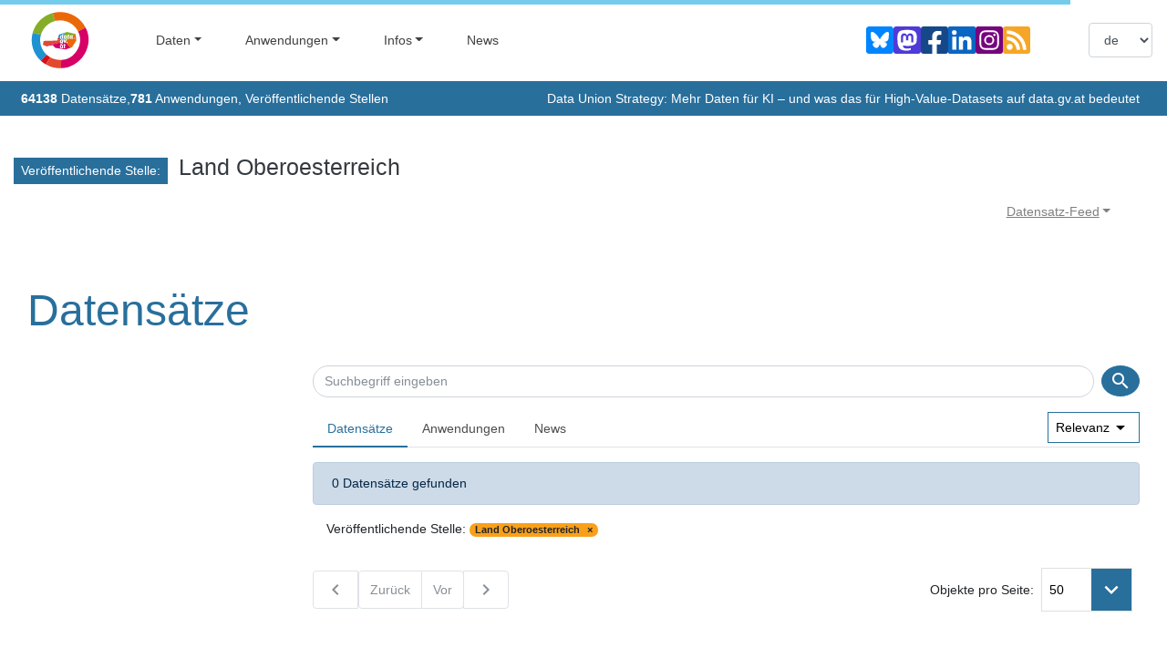

--- FILE ---
content_type: image/svg+xml
request_url: https://www.data.gv.at/assets/facebook-square-brands-aed26123.svg
body_size: 452
content:
<svg xmlns="http://www.w3.org/2000/svg" width="30" height="30" viewBox="0 0 30 30"><path d="M26.786,32H3.214A3.214,3.214,0,0,0,0,35.214V58.786A3.214,3.214,0,0,0,3.214,62h9.191V51.8H8.186V47h4.219V43.341c0-4.162,2.478-6.461,6.273-6.461A25.558,25.558,0,0,1,22.4,37.2v4.085H20.3a2.4,2.4,0,0,0-2.707,2.594V47H22.2l-.737,4.8H17.595V62h9.191A3.214,3.214,0,0,0,30,58.786V35.214A3.214,3.214,0,0,0,26.786,32Z" transform="translate(0 -32)" fill="#164889"/></svg>